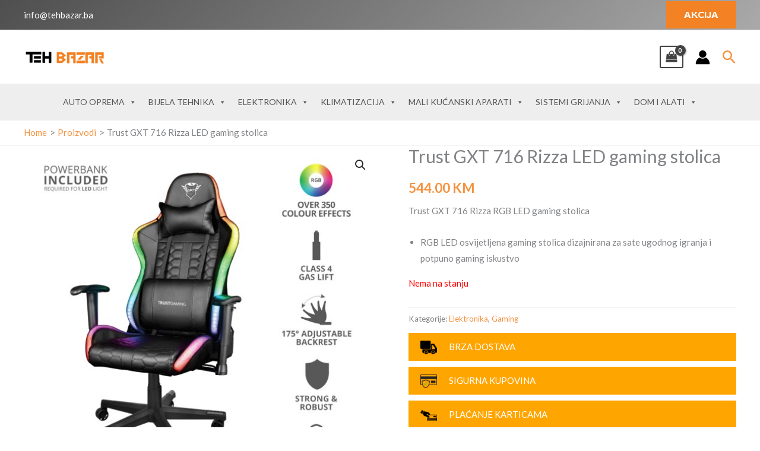

--- FILE ---
content_type: application/javascript
request_url: https://www.tehbazar.ba/wp-content/uploads/uag-plugin/assets/3000/uag-js-3171.js?ver=1768742466
body_size: -20
content:
document.addEventListener("DOMContentLoaded", function(){ window.addEventListener( 'load', function() {
	UAGBButtonChild.init( '.uagb-block-6252fb18' );
});
 });